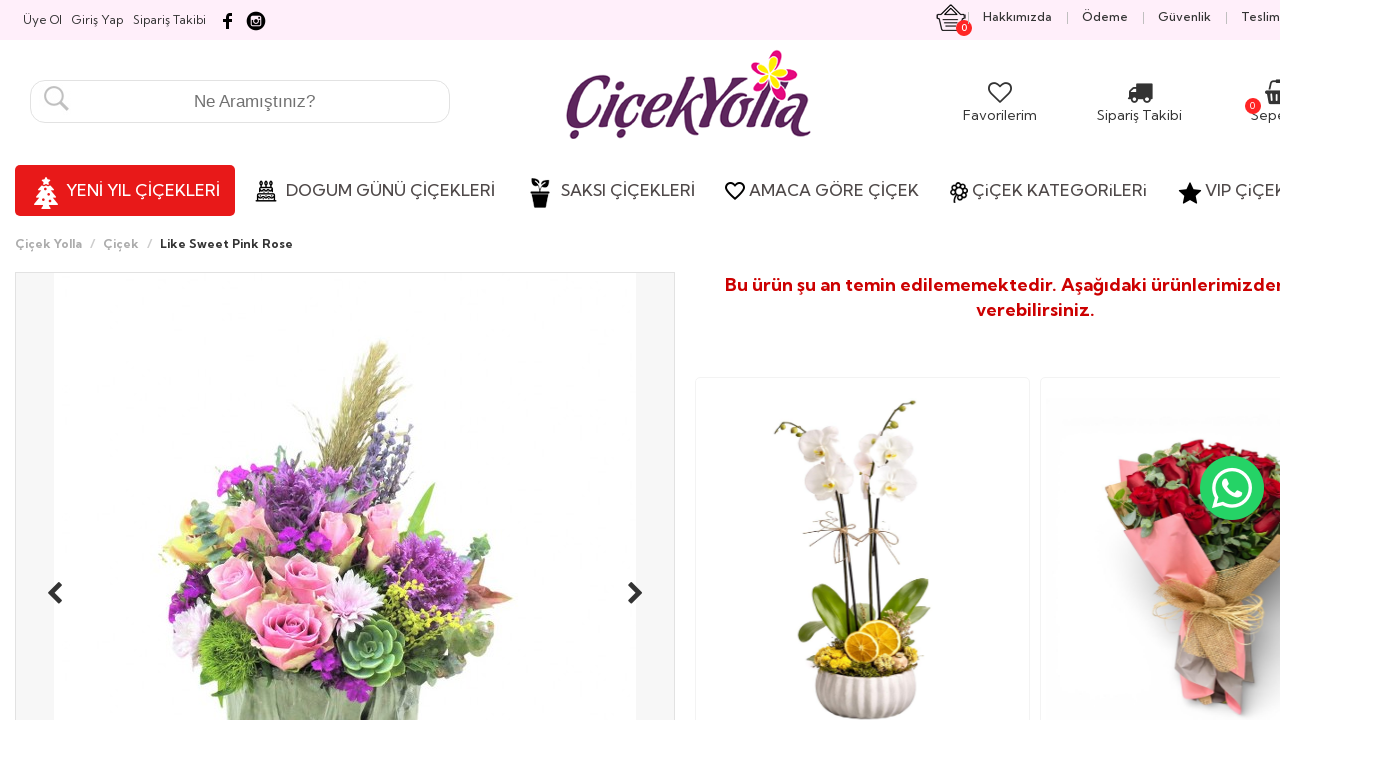

--- FILE ---
content_type: text/css
request_url: https://www.cicekyolla.com.tr/css/awe-background.css
body_size: 1502
content:
.background-image-main-404 {
  background-image: url("../img/backgrounds/main-404.jpg");
}

.background-image-main-comming-soon {
  background-image: url("../img/backgrounds/main-comming-soon.jpg");
}

.background-image-heading-blog {
  background-image: url("../img/backgrounds/heading-blog.jpg");
}

.background-image-heading-about-us {
  background-image: url(../tepebaslik.jpg);
}

.background-image-heading-contact {
  background-image: url("../img/backgrounds/heading-contact.jpg");
}

.background-image-heading-customers-say {
  background-image: url("../img/backgrounds/heading-customers-say.jpg");
}

.background-image-heading-checkout {
  background-image: url("../img/backgrounds/heading-checkout.jpg");
}

.background-image-heading-products {
  background-image: url("../img/backgrounds/heading-products.jpg");
}

.background-image-heading-product {
  background-image: url("../img/backgrounds/heading-product.jpg");
}

.background-image-heading-portfolios {
  background-image: url("../img/backgrounds/heading-portfolios.jpg");
}

.background-image-section-counting {
  background-image: url("../img/backgrounds/section-counting.jpg");
}

.background-image-section-customers-say {
  background-image: url("../img/backgrounds/section-customers-say.jpg");
}

.background-image-section-farmer {
  background-image: url("../img/backgrounds/section-farmer.jpg");
}

/*# sourceMappingURL=maps/awe-background.css.map */
